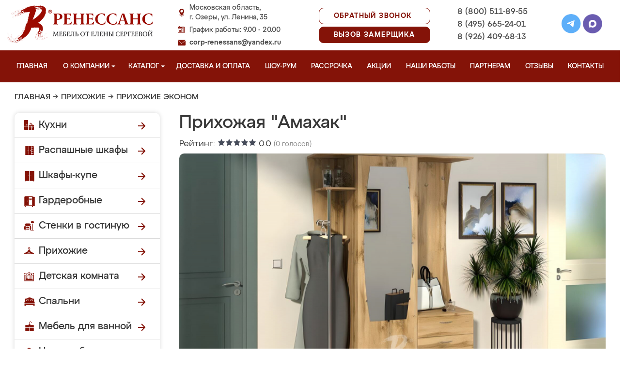

--- FILE ---
content_type: text/css
request_url: https://ozery-mebel.ru/design/renessans/css/themes/default/default.css
body_size: 412
content:
.theme-default .nivoSlider{position:relative;background:url(loading.gif) no-repeat 50% 50%;width:100$;min-height:115px;}.theme-default .nivoSlider img{position:absolute;top:0px;left:0px;display:none;}.theme-default .nivoSlider a{border:0;display:block;}.theme-default .nivo-controlNav{text-align:center;padding:0;width:100%;}.theme-default .nivo-controlNav a{display:inline-block;width:22px;height:22px;background:url(bullets.png) no-repeat;text-indent:-9999px;border:0;margin:0 2px;}.theme-default .nivo-controlNav a.active{background-position:0 -22px;}.theme-default .nivo-directionNav a{display:block;width:60px;height:60px;background:url(arrows.png) no-repeat;text-indent:-9999px;border:0;opacity:0;-webkit-transition:all 200ms ease-in-out;-moz-transition:all 200ms ease-in-out;-o-transition:all 200ms ease-in-out;transition:all 200ms ease-in-out;}.theme-default:hover .nivo-directionNav a{opacity:0.8;}.theme-default a.nivo-nextNav{background-position:-60px 0;right:15px;}.theme-default a.nivo-prevNav{left:15px;}.theme-default .nivo-caption{font-family:Helvetica, Arial, sans-serif;}.theme-default .nivo-caption a{color:#fff;border-bottom:1px dotted #fff;}.theme-default .nivo-caption a:hover{color:#fff;}.theme-default .nivo-controlNav.nivo-thumbs-enabled{width:100%;}.theme-default .nivo-controlNav.nivo-thumbs-enabled a{width:auto;height:auto;background:none;margin-bottom:5px;}.theme-default .nivo-controlNav.nivo-thumbs-enabled img{display:block;width:120px;height:auto;}